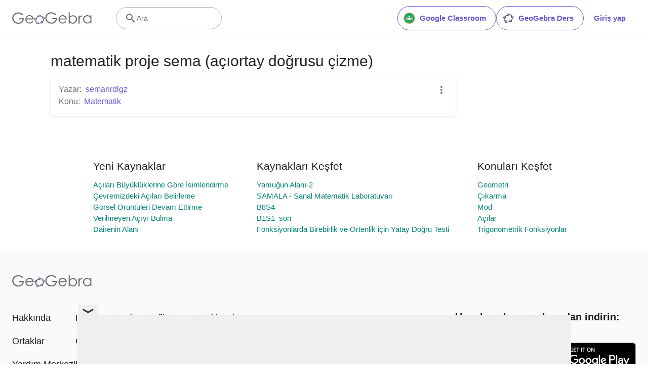

--- FILE ---
content_type: text/html; charset=utf-8
request_url: https://www.google.com/recaptcha/api2/aframe
body_size: 267
content:
<!DOCTYPE HTML><html><head><meta http-equiv="content-type" content="text/html; charset=UTF-8"></head><body><script nonce="CGrB4gbR_NaEYynYO4psPw">/** Anti-fraud and anti-abuse applications only. See google.com/recaptcha */ try{var clients={'sodar':'https://pagead2.googlesyndication.com/pagead/sodar?'};window.addEventListener("message",function(a){try{if(a.source===window.parent){var b=JSON.parse(a.data);var c=clients[b['id']];if(c){var d=document.createElement('img');d.src=c+b['params']+'&rc='+(localStorage.getItem("rc::a")?sessionStorage.getItem("rc::b"):"");window.document.body.appendChild(d);sessionStorage.setItem("rc::e",parseInt(sessionStorage.getItem("rc::e")||0)+1);localStorage.setItem("rc::h",'1768586590949');}}}catch(b){}});window.parent.postMessage("_grecaptcha_ready", "*");}catch(b){}</script></body></html>

--- FILE ---
content_type: text/plain
request_url: https://rtb.openx.net/openrtbb/prebidjs
body_size: -84
content:
{"id":"059b8e2e-c351-42ca-a0f6-e4a65665e941","nbr":0}